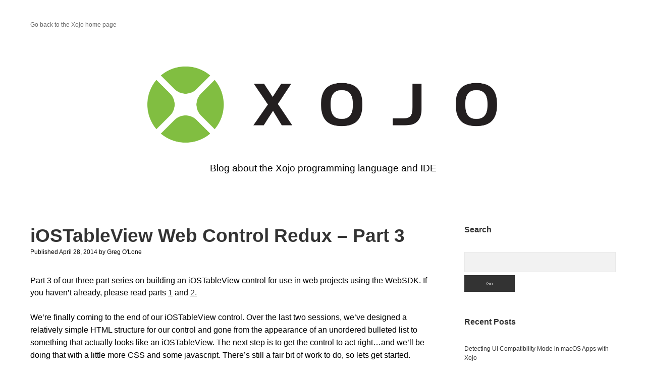

--- FILE ---
content_type: text/html; charset=UTF-8
request_url: https://blog.xojo.com/2014/04/28/iostableview-web-control-redux-part-3/
body_size: 56975
content:
<!DOCTYPE html>

<html lang="en-US">

<head>
	<title>iOSTableView Web Control Redux &#8211; Part 3 &#8211; Xojo Programming Blog</title>
<meta name='robots' content='max-image-preview:large' />
		<script>
			window.HTGA4 = {"debug":false,"cookie_notice_enabled":"0","cookie_notice_cookie_key":"htga4_cookie_consent","cookie_notice_duration_type":"no_expiry","cookie_notice_duration_value":"365","cookie_notice_overlay_enabled":"1","should_auto_consent":true,"one_year_seconds":31536000};
		</script>
		<meta charset="UTF-8" />
<meta name="viewport" content="width=device-width, initial-scale=1" />
<meta name="template" content="Apex 1.41" />
<link rel='dns-prefetch' href='//fonts.googleapis.com' />
<link rel="alternate" type="application/rss+xml" title="Xojo Programming Blog &raquo; Feed" href="https://blog.xojo.com/feed/" />
<link rel="alternate" type="application/rss+xml" title="Xojo Programming Blog &raquo; Comments Feed" href="https://blog.xojo.com/comments/feed/" />
<link rel="alternate" title="oEmbed (JSON)" type="application/json+oembed" href="https://blog.xojo.com/wp-json/oembed/1.0/embed?url=https%3A%2F%2Fblog.xojo.com%2F2014%2F04%2F28%2Fiostableview-web-control-redux-part-3%2F" />
<link rel="alternate" title="oEmbed (XML)" type="text/xml+oembed" href="https://blog.xojo.com/wp-json/oembed/1.0/embed?url=https%3A%2F%2Fblog.xojo.com%2F2014%2F04%2F28%2Fiostableview-web-control-redux-part-3%2F&#038;format=xml" />
<style id='wp-img-auto-sizes-contain-inline-css' type='text/css'>
img:is([sizes=auto i],[sizes^="auto," i]){contain-intrinsic-size:3000px 1500px}
/*# sourceURL=wp-img-auto-sizes-contain-inline-css */
</style>
<style id='wp-emoji-styles-inline-css' type='text/css'>

	img.wp-smiley, img.emoji {
		display: inline !important;
		border: none !important;
		box-shadow: none !important;
		height: 1em !important;
		width: 1em !important;
		margin: 0 0.07em !important;
		vertical-align: -0.1em !important;
		background: none !important;
		padding: 0 !important;
	}
/*# sourceURL=wp-emoji-styles-inline-css */
</style>
<style id='wp-block-library-inline-css' type='text/css'>
:root{--wp-block-synced-color:#7a00df;--wp-block-synced-color--rgb:122,0,223;--wp-bound-block-color:var(--wp-block-synced-color);--wp-editor-canvas-background:#ddd;--wp-admin-theme-color:#007cba;--wp-admin-theme-color--rgb:0,124,186;--wp-admin-theme-color-darker-10:#006ba1;--wp-admin-theme-color-darker-10--rgb:0,107,160.5;--wp-admin-theme-color-darker-20:#005a87;--wp-admin-theme-color-darker-20--rgb:0,90,135;--wp-admin-border-width-focus:2px}@media (min-resolution:192dpi){:root{--wp-admin-border-width-focus:1.5px}}.wp-element-button{cursor:pointer}:root .has-very-light-gray-background-color{background-color:#eee}:root .has-very-dark-gray-background-color{background-color:#313131}:root .has-very-light-gray-color{color:#eee}:root .has-very-dark-gray-color{color:#313131}:root .has-vivid-green-cyan-to-vivid-cyan-blue-gradient-background{background:linear-gradient(135deg,#00d084,#0693e3)}:root .has-purple-crush-gradient-background{background:linear-gradient(135deg,#34e2e4,#4721fb 50%,#ab1dfe)}:root .has-hazy-dawn-gradient-background{background:linear-gradient(135deg,#faaca8,#dad0ec)}:root .has-subdued-olive-gradient-background{background:linear-gradient(135deg,#fafae1,#67a671)}:root .has-atomic-cream-gradient-background{background:linear-gradient(135deg,#fdd79a,#004a59)}:root .has-nightshade-gradient-background{background:linear-gradient(135deg,#330968,#31cdcf)}:root .has-midnight-gradient-background{background:linear-gradient(135deg,#020381,#2874fc)}:root{--wp--preset--font-size--normal:16px;--wp--preset--font-size--huge:42px}.has-regular-font-size{font-size:1em}.has-larger-font-size{font-size:2.625em}.has-normal-font-size{font-size:var(--wp--preset--font-size--normal)}.has-huge-font-size{font-size:var(--wp--preset--font-size--huge)}.has-text-align-center{text-align:center}.has-text-align-left{text-align:left}.has-text-align-right{text-align:right}.has-fit-text{white-space:nowrap!important}#end-resizable-editor-section{display:none}.aligncenter{clear:both}.items-justified-left{justify-content:flex-start}.items-justified-center{justify-content:center}.items-justified-right{justify-content:flex-end}.items-justified-space-between{justify-content:space-between}.screen-reader-text{border:0;clip-path:inset(50%);height:1px;margin:-1px;overflow:hidden;padding:0;position:absolute;width:1px;word-wrap:normal!important}.screen-reader-text:focus{background-color:#ddd;clip-path:none;color:#444;display:block;font-size:1em;height:auto;left:5px;line-height:normal;padding:15px 23px 14px;text-decoration:none;top:5px;width:auto;z-index:100000}html :where(.has-border-color){border-style:solid}html :where([style*=border-top-color]){border-top-style:solid}html :where([style*=border-right-color]){border-right-style:solid}html :where([style*=border-bottom-color]){border-bottom-style:solid}html :where([style*=border-left-color]){border-left-style:solid}html :where([style*=border-width]){border-style:solid}html :where([style*=border-top-width]){border-top-style:solid}html :where([style*=border-right-width]){border-right-style:solid}html :where([style*=border-bottom-width]){border-bottom-style:solid}html :where([style*=border-left-width]){border-left-style:solid}html :where(img[class*=wp-image-]){height:auto;max-width:100%}:where(figure){margin:0 0 1em}html :where(.is-position-sticky){--wp-admin--admin-bar--position-offset:var(--wp-admin--admin-bar--height,0px)}@media screen and (max-width:600px){html :where(.is-position-sticky){--wp-admin--admin-bar--position-offset:0px}}

/*# sourceURL=wp-block-library-inline-css */
</style><style id='global-styles-inline-css' type='text/css'>
:root{--wp--preset--aspect-ratio--square: 1;--wp--preset--aspect-ratio--4-3: 4/3;--wp--preset--aspect-ratio--3-4: 3/4;--wp--preset--aspect-ratio--3-2: 3/2;--wp--preset--aspect-ratio--2-3: 2/3;--wp--preset--aspect-ratio--16-9: 16/9;--wp--preset--aspect-ratio--9-16: 9/16;--wp--preset--color--black: #000000;--wp--preset--color--cyan-bluish-gray: #abb8c3;--wp--preset--color--white: #ffffff;--wp--preset--color--pale-pink: #f78da7;--wp--preset--color--vivid-red: #cf2e2e;--wp--preset--color--luminous-vivid-orange: #ff6900;--wp--preset--color--luminous-vivid-amber: #fcb900;--wp--preset--color--light-green-cyan: #7bdcb5;--wp--preset--color--vivid-green-cyan: #00d084;--wp--preset--color--pale-cyan-blue: #8ed1fc;--wp--preset--color--vivid-cyan-blue: #0693e3;--wp--preset--color--vivid-purple: #9b51e0;--wp--preset--gradient--vivid-cyan-blue-to-vivid-purple: linear-gradient(135deg,rgb(6,147,227) 0%,rgb(155,81,224) 100%);--wp--preset--gradient--light-green-cyan-to-vivid-green-cyan: linear-gradient(135deg,rgb(122,220,180) 0%,rgb(0,208,130) 100%);--wp--preset--gradient--luminous-vivid-amber-to-luminous-vivid-orange: linear-gradient(135deg,rgb(252,185,0) 0%,rgb(255,105,0) 100%);--wp--preset--gradient--luminous-vivid-orange-to-vivid-red: linear-gradient(135deg,rgb(255,105,0) 0%,rgb(207,46,46) 100%);--wp--preset--gradient--very-light-gray-to-cyan-bluish-gray: linear-gradient(135deg,rgb(238,238,238) 0%,rgb(169,184,195) 100%);--wp--preset--gradient--cool-to-warm-spectrum: linear-gradient(135deg,rgb(74,234,220) 0%,rgb(151,120,209) 20%,rgb(207,42,186) 40%,rgb(238,44,130) 60%,rgb(251,105,98) 80%,rgb(254,248,76) 100%);--wp--preset--gradient--blush-light-purple: linear-gradient(135deg,rgb(255,206,236) 0%,rgb(152,150,240) 100%);--wp--preset--gradient--blush-bordeaux: linear-gradient(135deg,rgb(254,205,165) 0%,rgb(254,45,45) 50%,rgb(107,0,62) 100%);--wp--preset--gradient--luminous-dusk: linear-gradient(135deg,rgb(255,203,112) 0%,rgb(199,81,192) 50%,rgb(65,88,208) 100%);--wp--preset--gradient--pale-ocean: linear-gradient(135deg,rgb(255,245,203) 0%,rgb(182,227,212) 50%,rgb(51,167,181) 100%);--wp--preset--gradient--electric-grass: linear-gradient(135deg,rgb(202,248,128) 0%,rgb(113,206,126) 100%);--wp--preset--gradient--midnight: linear-gradient(135deg,rgb(2,3,129) 0%,rgb(40,116,252) 100%);--wp--preset--font-size--small: 12px;--wp--preset--font-size--medium: 20px;--wp--preset--font-size--large: 21px;--wp--preset--font-size--x-large: 42px;--wp--preset--font-size--regular: 16px;--wp--preset--font-size--larger: 37px;--wp--preset--spacing--20: 0.44rem;--wp--preset--spacing--30: 0.67rem;--wp--preset--spacing--40: 1rem;--wp--preset--spacing--50: 1.5rem;--wp--preset--spacing--60: 2.25rem;--wp--preset--spacing--70: 3.38rem;--wp--preset--spacing--80: 5.06rem;--wp--preset--shadow--natural: 6px 6px 9px rgba(0, 0, 0, 0.2);--wp--preset--shadow--deep: 12px 12px 50px rgba(0, 0, 0, 0.4);--wp--preset--shadow--sharp: 6px 6px 0px rgba(0, 0, 0, 0.2);--wp--preset--shadow--outlined: 6px 6px 0px -3px rgb(255, 255, 255), 6px 6px rgb(0, 0, 0);--wp--preset--shadow--crisp: 6px 6px 0px rgb(0, 0, 0);}:where(.is-layout-flex){gap: 0.5em;}:where(.is-layout-grid){gap: 0.5em;}body .is-layout-flex{display: flex;}.is-layout-flex{flex-wrap: wrap;align-items: center;}.is-layout-flex > :is(*, div){margin: 0;}body .is-layout-grid{display: grid;}.is-layout-grid > :is(*, div){margin: 0;}:where(.wp-block-columns.is-layout-flex){gap: 2em;}:where(.wp-block-columns.is-layout-grid){gap: 2em;}:where(.wp-block-post-template.is-layout-flex){gap: 1.25em;}:where(.wp-block-post-template.is-layout-grid){gap: 1.25em;}.has-black-color{color: var(--wp--preset--color--black) !important;}.has-cyan-bluish-gray-color{color: var(--wp--preset--color--cyan-bluish-gray) !important;}.has-white-color{color: var(--wp--preset--color--white) !important;}.has-pale-pink-color{color: var(--wp--preset--color--pale-pink) !important;}.has-vivid-red-color{color: var(--wp--preset--color--vivid-red) !important;}.has-luminous-vivid-orange-color{color: var(--wp--preset--color--luminous-vivid-orange) !important;}.has-luminous-vivid-amber-color{color: var(--wp--preset--color--luminous-vivid-amber) !important;}.has-light-green-cyan-color{color: var(--wp--preset--color--light-green-cyan) !important;}.has-vivid-green-cyan-color{color: var(--wp--preset--color--vivid-green-cyan) !important;}.has-pale-cyan-blue-color{color: var(--wp--preset--color--pale-cyan-blue) !important;}.has-vivid-cyan-blue-color{color: var(--wp--preset--color--vivid-cyan-blue) !important;}.has-vivid-purple-color{color: var(--wp--preset--color--vivid-purple) !important;}.has-black-background-color{background-color: var(--wp--preset--color--black) !important;}.has-cyan-bluish-gray-background-color{background-color: var(--wp--preset--color--cyan-bluish-gray) !important;}.has-white-background-color{background-color: var(--wp--preset--color--white) !important;}.has-pale-pink-background-color{background-color: var(--wp--preset--color--pale-pink) !important;}.has-vivid-red-background-color{background-color: var(--wp--preset--color--vivid-red) !important;}.has-luminous-vivid-orange-background-color{background-color: var(--wp--preset--color--luminous-vivid-orange) !important;}.has-luminous-vivid-amber-background-color{background-color: var(--wp--preset--color--luminous-vivid-amber) !important;}.has-light-green-cyan-background-color{background-color: var(--wp--preset--color--light-green-cyan) !important;}.has-vivid-green-cyan-background-color{background-color: var(--wp--preset--color--vivid-green-cyan) !important;}.has-pale-cyan-blue-background-color{background-color: var(--wp--preset--color--pale-cyan-blue) !important;}.has-vivid-cyan-blue-background-color{background-color: var(--wp--preset--color--vivid-cyan-blue) !important;}.has-vivid-purple-background-color{background-color: var(--wp--preset--color--vivid-purple) !important;}.has-black-border-color{border-color: var(--wp--preset--color--black) !important;}.has-cyan-bluish-gray-border-color{border-color: var(--wp--preset--color--cyan-bluish-gray) !important;}.has-white-border-color{border-color: var(--wp--preset--color--white) !important;}.has-pale-pink-border-color{border-color: var(--wp--preset--color--pale-pink) !important;}.has-vivid-red-border-color{border-color: var(--wp--preset--color--vivid-red) !important;}.has-luminous-vivid-orange-border-color{border-color: var(--wp--preset--color--luminous-vivid-orange) !important;}.has-luminous-vivid-amber-border-color{border-color: var(--wp--preset--color--luminous-vivid-amber) !important;}.has-light-green-cyan-border-color{border-color: var(--wp--preset--color--light-green-cyan) !important;}.has-vivid-green-cyan-border-color{border-color: var(--wp--preset--color--vivid-green-cyan) !important;}.has-pale-cyan-blue-border-color{border-color: var(--wp--preset--color--pale-cyan-blue) !important;}.has-vivid-cyan-blue-border-color{border-color: var(--wp--preset--color--vivid-cyan-blue) !important;}.has-vivid-purple-border-color{border-color: var(--wp--preset--color--vivid-purple) !important;}.has-vivid-cyan-blue-to-vivid-purple-gradient-background{background: var(--wp--preset--gradient--vivid-cyan-blue-to-vivid-purple) !important;}.has-light-green-cyan-to-vivid-green-cyan-gradient-background{background: var(--wp--preset--gradient--light-green-cyan-to-vivid-green-cyan) !important;}.has-luminous-vivid-amber-to-luminous-vivid-orange-gradient-background{background: var(--wp--preset--gradient--luminous-vivid-amber-to-luminous-vivid-orange) !important;}.has-luminous-vivid-orange-to-vivid-red-gradient-background{background: var(--wp--preset--gradient--luminous-vivid-orange-to-vivid-red) !important;}.has-very-light-gray-to-cyan-bluish-gray-gradient-background{background: var(--wp--preset--gradient--very-light-gray-to-cyan-bluish-gray) !important;}.has-cool-to-warm-spectrum-gradient-background{background: var(--wp--preset--gradient--cool-to-warm-spectrum) !important;}.has-blush-light-purple-gradient-background{background: var(--wp--preset--gradient--blush-light-purple) !important;}.has-blush-bordeaux-gradient-background{background: var(--wp--preset--gradient--blush-bordeaux) !important;}.has-luminous-dusk-gradient-background{background: var(--wp--preset--gradient--luminous-dusk) !important;}.has-pale-ocean-gradient-background{background: var(--wp--preset--gradient--pale-ocean) !important;}.has-electric-grass-gradient-background{background: var(--wp--preset--gradient--electric-grass) !important;}.has-midnight-gradient-background{background: var(--wp--preset--gradient--midnight) !important;}.has-small-font-size{font-size: var(--wp--preset--font-size--small) !important;}.has-medium-font-size{font-size: var(--wp--preset--font-size--medium) !important;}.has-large-font-size{font-size: var(--wp--preset--font-size--large) !important;}.has-x-large-font-size{font-size: var(--wp--preset--font-size--x-large) !important;}
/*# sourceURL=global-styles-inline-css */
</style>

<style id='classic-theme-styles-inline-css' type='text/css'>
/*! This file is auto-generated */
.wp-block-button__link{color:#fff;background-color:#32373c;border-radius:9999px;box-shadow:none;text-decoration:none;padding:calc(.667em + 2px) calc(1.333em + 2px);font-size:1.125em}.wp-block-file__button{background:#32373c;color:#fff;text-decoration:none}
/*# sourceURL=/wp-includes/css/classic-themes.min.css */
</style>
<link rel='stylesheet' id='collapsed-archives-style-css' href='https://blog.xojo.com/wp-content/plugins/collapsed-archives/style.css?ver=6.9' type='text/css' media='all' />
<link rel='stylesheet' id='ct-apex-google-fonts-css' href='//fonts.googleapis.com/css?family=Open+Sans%3A400%2C700%7CSatisfy&#038;subset=latin%2Clatin-ext&#038;display=swap&#038;ver=6.9' type='text/css' media='all' />
<link rel='stylesheet' id='ct-apex-font-awesome-css' href='https://blog.xojo.com/wp-content/themes/apex/assets/font-awesome/css/all.min.css?ver=6.9' type='text/css' media='all' />
<link rel='stylesheet' id='ct-apex-style-css' href='https://blog.xojo.com/wp-content/themes/apex/style.css?ver=6.9' type='text/css' media='all' />
<style id='ct-apex-style-inline-css' type='text/css'>
/*
You can add your own CSS here.

Click the help icon above to learn more.
*/

.comments-link {
display: none;
}

.comments {
display: none;
}

.logo {
max-width: 60%;	
}

body {
	color: #000000;
	font-family: 'Helvetica', sans-serif;
}

h1, h2, h3, h4, h5, h6, .h1, .h2, .h3, .h4, .h5, .h6 {
    font-family: 'Helvetica', sans-serif;
}

.widget-title {
  font-size: 100%;
}

input[type=search] {
	font-size: 100%;
}

p.tagline {
	font-size:120%;
	font-weight:60;
}

.hljs-ln-n {
	margin-right:10px;
}


/*# sourceURL=ct-apex-style-inline-css */
</style>
<script type="text/javascript" src="https://blog.xojo.com/wp-includes/js/jquery/jquery.min.js?ver=3.7.1" id="jquery-core-js"></script>
<script type="text/javascript" src="https://blog.xojo.com/wp-includes/js/jquery/jquery-migrate.min.js?ver=3.4.1" id="jquery-migrate-js"></script>
<link rel="https://api.w.org/" href="https://blog.xojo.com/wp-json/" /><link rel="alternate" title="JSON" type="application/json" href="https://blog.xojo.com/wp-json/wp/v2/posts/118" /><link rel="EditURI" type="application/rsd+xml" title="RSD" href="https://blog.xojo.com/xmlrpc.php?rsd" />
<meta name="generator" content="WordPress 6.9" />
<link rel="canonical" href="https://blog.xojo.com/2014/04/28/iostableview-web-control-redux-part-3/" />
<link rel='shortlink' href='https://blog.xojo.com/?p=118' />
<!-- start Simple Custom CSS and JS -->
<style type="text/css">
.hljs-ln td {
	border: none;
}

.hljs-comment {
    color:#7D1012
}
.hljs-keyword {
    color: #0A5FFE;
    font-weight:normal
}
.hljs-literal {
    color: #0A5FFE;
    font-weight:normal
}
.hljs-meta {
    color: #0A5FFE;
    font-weight:normal
}
.hljs-data_type {
    color:#0A5FFE
}
.hljs-string {
    color:#9D33D5
}
.hljs-integer {
    color:#28C732
}
.hljs-double {
    color:#146319
}
.hljs-rgb_component:nth-of-type(1) {
    color:#FB2025
}
.hljs-rgb_component:nth-of-type(2) {
    color:#28C732
}
.hljs-rgb_component:nth-of-type(3) {
    color:#0A5FFE
}
.hljs-rgb_component:nth-of-type(4) {
    color:#232323
}</style>
<!-- end Simple Custom CSS and JS -->
<!-- start Simple Custom CSS and JS -->
<script type="text/javascript">
hljs.registerLanguage("xojo", function(e){return{aliases:["xojo"],case_insensitive:!0,keywords:{keyword:"AddHandler AddressOf Aggregates And Array As Assigns Async Attributes Await Break ByRef ByValCall Case Catch Class Const Continue CType Declare Dim Do DownTo Each Else ElseIf End Enum Event Exception Exit Extends Finally For Function Global GoTo Handles If Implements In Inherits Interface Is IsA Lib Loop Me Mod Module Namespace New Next Nil Not Of Optional Or ParamArray Private Property Protected Public Raise RaiseEvent Redim RemoveHandler Return Select Self Shared Soft Static Step Structure Sub Super Then To Try Until Using Var WeakAddressOf Wend While With Xor",data_type:"Auto Boolean CFStringRef CGFloat Color CString Currency Delegate Double Enumeration Int8 Int16 Int32 Int64 Integer Object OSType PString Prt Short Single String Structure Text UInt8 UInt16 UInt32 UInt64 UInteger Variant WindowPtr WString",literal:"True False Nil"},contains:[e.QUOTE_STRING_MODE,e.COMMENT("REM\\b","$"),e.COMMENT("'","$"),e.COMMENT("//","$"),{className:"double",variants:[{begin:"\\b\\d+\\.\\d+[eE]-?\\d+"},{begin:"\\b\\d+\\.\\d+"}]},{className:"integer",variants:[{begin:"\\b\\d+[eE]-?\\d+"},{begin:"\\b\\d+"},{begin:"&h[a-fA-F0-9]+"},{begin:"&o[0-7]+"},{begin:"&b[0-1]+"}]},{className:"color",begin:"&c",contains:[{className:"rgb_component",begin:"[a-fA-F0-9]{2}"}]},{className:"meta",begin:"#Else|#ElseIf|#EndIf|#If|#Pragma|#Tag"}]}});
</script>
<!-- end Simple Custom CSS and JS -->
<!-- HFCM by 99 Robots - Snippet # 1: OpenGraph (Facebook) Image -->
<meta property="og:image" content="https://blog.xojo.com/wp-content/uploads/2020/01/wpxojologofb4.png" />
<!-- /end HFCM by 99 Robots -->
		<!-- Global site tag (gtag.js) - added by HT Easy Ga4 -->
		<script>
			window.dataLayer = window.dataLayer || [];
			function gtag() { dataLayer.push(arguments); }

			// Default: deny all tracking
			gtag('consent', 'default', {
				'ad_storage': 'denied',
				'analytics_storage': 'denied',
				'ad_user_data': 'denied',
				'ad_personalization': 'denied'
			});

			// Load gtag script early; update permissions after consent
			(function() {
				const script = document.createElement('script');
				script.async = true;
				script.src = `https://www.googletagmanager.com/gtag/js?id=G-B3NHESGB1Y`;
				document.head.appendChild(script);
			})();

			gtag('js', new Date());
			gtag('config', 'G-B3NHESGB1Y');
		</script>
			<style type="text/css" id="wp-custom-css">
			/*
You can add your own CSS here.

Click the help icon above to learn more.
*/

.comments-link {
display: none;
}

.comments {
display: none;
}

.logo {
max-width: 60%;	
}

body {
	color: #000000;
	font-family: 'Helvetica', sans-serif;
}

h1, h2, h3, h4, h5, h6, .h1, .h2, .h3, .h4, .h5, .h6 {
    font-family: 'Helvetica', sans-serif;
}

.widget-title {
  font-size: 100%;
}

input[type=search] {
	font-size: 100%;
}

p.tagline {
	font-size:120%;
	font-weight:60;
}

.hljs-ln-n {
	margin-right:10px;
}

		</style>
		</head>

<body id="apex" class="wp-singular post-template-default single single-post postid-118 single-format-standard wp-theme-apex singular singular-post singular-post-118">
			<a class="skip-content" href="#main">Skip to content</a>
	<div id="overflow-container" class="overflow-container">
		<div id="max-width" class="max-width">
									<header class="site-header" id="site-header" role="banner">
				<div id="menu-primary-container" class="menu-primary-container">
					<div id="menu-primary" class="menu-container menu-primary" role="navigation">
	<nav class="menu"><ul id="menu-primary-items" class="menu-primary-items"><li id="menu-item-1049" class="menu-item menu-item-type-custom menu-item-object-custom menu-item-1049"><a href="https://www.xojo.com/">Go back to the Xojo home page</a></li>
</ul></nav></div>
														</div>
				<button id="toggle-navigation" class="toggle-navigation">
					<span class="screen-reader-text">open menu</span>
					<svg width="24px" height="18px" viewBox="0 0 24 18" version="1.1" xmlns="http://www.w3.org/2000/svg" xmlns:xlink="http://www.w3.org/1999/xlink">
				    <g stroke="none" stroke-width="1" fill="none" fill-rule="evenodd">
				        <g transform="translate(-148.000000, -36.000000)" fill="#6B6B6B">
				            <g transform="translate(123.000000, 25.000000)">
				                <g transform="translate(25.000000, 11.000000)">
				                    <rect x="0" y="16" width="24" height="2"></rect>
				                    <rect x="0" y="8" width="24" height="2"></rect>
				                    <rect x="0" y="0" width="24" height="2"></rect>
				                </g>
				            </g>
				        </g>
				    </g>
				</svg>				</button>
				<div id="title-container" class="title-container">
					<div id='site-title' class='site-title'><a href='https://blog.xojo.com'><span class='screen-reader-text'>Xojo Programming Blog</span><img class='logo' src='https://blog.xojo.com/wp-content/uploads/2020/01/wpxojologoupd.png' alt='Xojo Programming Blog' /></a></div>					<p class="tagline">Blog about the Xojo programming language and IDE</p>				</div>
			</header>
									<section id="main" class="main" role="main">
				<div id="loop-container" class="loop-container">
	<div class="post-118 post type-post status-publish format-standard hentry category-ios category-web-development entry">
		<article>
				<div class="post-container">
			<div class='post-header'>
				<h1 class='post-title'>iOSTableView Web Control Redux &#8211; Part 3</h1>
				<div class="post-byline">
    <span class="post-date">
		Published April 28, 2014	</span>
			<span class="post-author">
			<span>by</span>
			Greg O'Lone		</span>
	</div>			</div>
			<div class="post-content">
								<p>Part 3 of our three part series on building an iOSTableView control for use in web projects using the WebSDK. If you haven&#8217;t already, please read parts <a href="http://www.xojo.com/blog/en/2014/04/iostableview-web-control.php">1</a> and <a href="http://www.xojo.com/blog/en/2014/04/iostableview-web-control-redux---part-2.php">2.</a></p>
<p><span id="more-118"></span></p>
<p><span style="line-height: 1.62;">We&#8217;re finally coming to the end of our iOSTableView control. Over the last two sessions, we&#8217;ve designed a relatively simple HTML structure for our control and gone from the appearance of an unordered bulleted list to something that actually looks like an iOSTableView. </span><span style="line-height: 1.62;">The next step is to get the control to act right&#8230;and we&#8217;ll be doing that with a little more CSS and some javascript. There&#8217;s still a fair bit of work to do, so lets get started.</span></p>
<p>The first hurdle is that our control doesn&#8217;t actually scroll. Since we know that there are 30 groups on our control we should be able to scroll down to get to the other items. Go back to the iOSTableView.SetupCSS and add this code just below the first two lines to tell the control to scroll in the Y direction when it overflows:</p>
<pre style="margin-left: 30px;">styles(0).value("visibility") = "visible"
styles(0).Value("background-color") = "#FFFFFF"
styles(0).Value("overflow-y") = "scroll"</pre>
<p>If you run the project now, you&#8217;ll find that on the desktop it scrolls very nicely. If you&#8217;re using a Mac with a trackpad and a recent version of OS X, you even get kinetic scrolling for free. Now try connecting from an iOS device (the iOS simulator will work too). Neat huh? Scrolling &#8220;works&#8221; except that there&#8217;s no kinetic scrolling. We need to add one more style to enable that:</p>
<pre style="margin-left: 30px;">styles(0).value("visibility") = "visible"
styles(0).Value("background-color") = "#FFFFFF"
styles(0).Value("overflow-y") = "scroll"
styles(0).Value("-webkit-overflow-scrolling") = "touch"</pre>
<p>There we go. Now the scrolling behavior acts right on the iOS devices as well (Android too if you&#8217;re curious).</p>
<p>Now that we&#8217;ve got scrolling working, have you ever noticed the effect on an iOSTableView where the headers stick to the top of the screen until the one below it bumps up against it? Apple added an attribute so we can simulate that effect. In the code for the headers, you need to add a value for position like this:</p>
<pre style="margin-left: 30px;">dim st as new WebControlCSSst.Selector = ".iOSTableView_header"
st.Value("padding") = "5px"
st.Value("background-color") = "rgba(240,240,240,0.9)"
st.Value("top") = "0px"
st.Value("position") = "-webkit-sticky"
styles.Append st</pre>
<p>This effect also relies on the headers being &#8220;pulled&#8221; up by their containing element. At the moment, that&#8217;s the entire control, so we&#8217;ll need to add another div around each group. In iOSTableViewGroup.Render, add the following lines:</p>
<pre style="margin-left: 30px;">dim sa() as string
sa.Append "&lt;div&gt;"
sa.Append "&lt;div class=""iOSTableView_header""&gt;" + self.Caption + "&lt;/div&gt;"
sa.Append "&lt;ul&gt;"
for i as integer = 0 to UBound(items)
  sa.Append items(i).Render()
next i
sa.Append "&lt;/ul&gt;"
sa.Append "&lt;/div&gt;"
return join(sa, EndOfLine)</pre>
<p>If you run the project now, the date headers will actually stick to the top of the view until the next one comes along! We&#8217;re not out of the woods yet though. There&#8217;s still that nasty issue of what happens if you pull downward first, because it acts like you&#8217;re pulling the whole web page down with it&#8230; and in fact, you are.</p>
<div style="background-color: #eee; padding: 10px; font-family: Times;"><em>Note: While working on the attendee app for XDC, we ran into this very same issue. After several days of trial and error and several hours of searching on the internet to see if anyone had come up with a solution to this problem, I contacted a buddy of mine who had solved this in one of his projects. He said &#8220;Oh yeah, that. You need to wrap the control in two levels of scrolling divs to prevent that page bounce.&#8221; It had apparently taken him several <strong>weeks</strong> of trial and error to figure that out. The moral of the story? Ask your friends, colleagues and the community when you run into an issue that you can&#8217;t figure out. You might find someone that&#8217;s gone down this path before you.</em></div>
<p>So let&#8217;s add a second div inside the outer control div. In iOSTableView.SetupHTML:</p>
<pre style="margin-left: 30px;">dim sa() as string
sa.Append "&lt;div id=""" + self.ControlID + """ class=""iOSTableView""&gt;"
sa.append "&lt;div class=""iOSTableView_scrollarea""&gt;"
for i as integer = 0 to UBound(groups)
  sa.Append groups(i).Render()
next
sa.Append "&lt;/div&gt;"
sa.Append "&lt;/div&gt;"
return join(sa, EndOfLine)</pre>
<p>Now a little CSS magic. In iOSTableView.SetupCSS, only add the overflow-y and -webkit-overflow-scrolling properties if the browser is SafariMobile or Android. If we don&#8217;t do this, the desktop browsers will get double scrollbars:</p>
<pre style="margin-left: 30px;">styles(0).value("visibility") = "visible"
styles(0).Value("background-color") = "#FFFFFF"
select case session.Browser
case websession.BrowserType.SafariMobile, websession.BrowserType.Android
  styles(0).Value("overflow-y") = "scroll"
  styles(0).Value("-webkit-overflow-scrolling") = "touch"
end select</pre>
<p>Then add another style definition to the event:</p>
<pre style="margin-left: 30px;">st = new WebControlCSS
st.Selector = ".iOSTableView_scrollarea"
st.Value("overflow-y") = "scroll"
st.Value("-webkit-overflow-scrolling") = "touch"
st.Value("width") = "100%"
st.Value("height") = "100%"
styles.Append st</pre>
<p>Run the project again and check it on the desktop and mobile devices. Now if the user starts by dragging downward, only the control scrolls!</p>
<p>This control is useless if you can&#8217;t tell which rows the user has touched. We&#8217;ve still got a few last pieces to add to make this work.</p>
<p>Go back to the iOSTableView class and add an event handler for ExecuteEvent (if you haven&#8217;t already). We need to make it so the control can handle an event coming from the browser. Enter the following code:</p>
<pre style="margin-left: 30px;">select case Name
case "rowclicked"
  RaiseEvent RowClicked(parameters(0))
end select</pre>
<p>&#8230;and add the event definition for the event that we&#8217;re raising&#8230;</p>
<pre>Event RowClicked(tag as Variant)</pre>
<p>So what we&#8217;re going to do is add links to each of the rows. This brings up an interesting flaw in our original design. The innermost items, where the actual links are going to be called, has no idea about the Control ID of the control which contains it. We need to send that data down through the control at render time. In iOSTableViewItem.Render, add a parameter: ParentControlID as String. Then add these two rows to the method:</p>
<pre style="margin-left: 30px;">dim sa() as string
sa.Append "&lt;li class=""iOSTableViewRow""&gt;"
sa.Append "&lt;a href=""javascript:Xojo.triggerServerEvent('" + _
   ParentControlID + "','rowclicked',['" + _  
   tag.StringValue.ReplaceAll("'","'")+ "']);""&gt;"
sa.Append self.Caption
sa.Append "&lt;/a&gt;"
sa.Append "&lt;/li&gt;"
return join(sa, "")</pre>
<p>Now we go up one level to iOSTableViewGroup and make it so we can pass along the ParentControlID parameter. Add a parameter to iOSTableViewGroup.Render: ParentControlID as String. Then add the parameter to the call to render the child nodes:</p>
<pre style="margin-left: 30px;">sa.Append items(i).Render(ParentControlID)</pre>
<p>Add the Control ID to the call to the group&#8217;s Render method in iOSTableView.SetupHTML:</p>
<pre style="margin-left: 30px;">sa.Append groups(i).Render(self.ControlID)</pre>
<p>Last but not least, we need to add a little more code to SetupCSS to keep the links from changing color:</p>
<pre style="margin-left: 30px;">st = new WebControlCSS
st.Selector = ".iOSTableView ul li.iOSTableViewRow a"
st.Value("color") = "#000"
st.Value("text-decoration") = "none"
styles.Append st</pre>
<p>Now go back to WebPage1, add a Label to the layout and then implement the RowClicked event on the iOSTableView Instance. If you set the code to something like this:</p>
<pre style="margin-left: 30px;">Label1.Text = "Item " + Str(Tag.IntegerValue)</pre>
<p>When you run the project, clicking or touching the rows will change the label based on the row.</p>
<p>Well, that&#8217;s it! Now you have a fully functional iOSTableView which you can use in your projects which looks and feels like a native control.</p>
							</div>
						<div class="post-meta">
				<p class="post-categories"><span>Published in </span><a href="https://blog.xojo.com/category/cross-platform/ios/" title="View all posts in iOS">iOS</a> and <a href="https://blog.xojo.com/category/cross-platform/web-development/" title="View all posts in Web">Web</a></p>								<nav class="further-reading">
	<div class="previous">
		<span>Previous Post</span>
		<a href="https://blog.xojo.com/2014/04/24/mobile-or-web-mobile-developing-for-ios-android-or-both/">Mobile or Web-Mobile: Developing for iOS, Android or Both?</a>
	</div>
	<div class="next">
		<span>Next Post</span>
		<a href="https://blog.xojo.com/2014/05/13/webcanvas-text-alignment/">WebCanvas Text Alignment</a>
	</div>
</nav>			</div>
		</div>
	</article>
	</div></div>
</section> <!-- .main -->

	<aside class="sidebar sidebar-primary" id="sidebar-primary" role="complementary">
		<h1 class="screen-reader-text">Sidebar</h1>
		<section id="search-2" class="widget widget_search"><h2 class="widget-title">Search</h2><div class='search-form-container'>
	<form role="search" method="get" class="search-form" action="https://blog.xojo.com/">
		<label class="screen-reader-text" for="search-field">Search</label>
		<input id="search-field" type="search" class="search-field" value="" name="s"
		       title="Search for:"/>
		<input type="submit" class="search-submit" value='Go'/>
	</form>
</div></section>
		<section id="recent-posts-2" class="widget widget_recent_entries">
		<h2 class="widget-title">Recent Posts</h2>
		<ul>
											<li>
					<a href="https://blog.xojo.com/2026/01/14/detecting-ui-compatibility-mode-in-macos-apps-with-xojo/">Detecting UI Compatibility Mode in macOS Apps with Xojo</a>
									</li>
											<li>
					<a href="https://blog.xojo.com/2026/01/14/optimizing-xojo-code-part-3-programmatic-timers-and-addhandler/">Optimizing Xojo Code, Part 3: Programmatic Timers and AddHandler</a>
									</li>
											<li>
					<a href="https://blog.xojo.com/2026/01/05/when-doing-more-is-faster-a-curious-xojo-performance-test/">When Doing More Is Faster: A Curious Xojo Performance Test</a>
									</li>
											<li>
					<a href="https://blog.xojo.com/2025/12/18/community-contributions-to-the-xojo-blog-spotlight-on-guest-posts-in-2025/">Community Contributions to the Xojo Blog: Spotlight On &amp; Guest Posts in 2025</a>
									</li>
											<li>
					<a href="https://blog.xojo.com/2025/12/17/tip-customize-toolbars-on-macos-apps/">Tip: Customize Toolbars on macOS apps</a>
									</li>
					</ul>

		</section><section id="categories-3" class="widget widget_categories"><h2 class="widget-title">Categories</h2><form action="https://blog.xojo.com" method="get"><label class="screen-reader-text" for="cat">Categories</label><select  name='cat' id='cat' class='postform'>
	<option value='-1'>Select Category</option>
	<option class="level-0" value="12">Community</option>
	<option class="level-1" value="317">&nbsp;&nbsp;&nbsp;Guest Post</option>
	<option class="level-1" value="13">&nbsp;&nbsp;&nbsp;XDC</option>
	<option class="level-1" value="325">&nbsp;&nbsp;&nbsp;XOJO.CONNECT</option>
	<option class="level-1" value="5">&nbsp;&nbsp;&nbsp;XojoTalk</option>
	<option class="level-1" value="652">&nbsp;&nbsp;&nbsp;Year of Code</option>
	<option class="level-0" value="29">Cross-Platform</option>
	<option class="level-1" value="296">&nbsp;&nbsp;&nbsp;Android</option>
	<option class="level-1" value="180">&nbsp;&nbsp;&nbsp;Desktop</option>
	<option class="level-1" value="11">&nbsp;&nbsp;&nbsp;iOS</option>
	<option class="level-1" value="8">&nbsp;&nbsp;&nbsp;Linux</option>
	<option class="level-1" value="7">&nbsp;&nbsp;&nbsp;Mac</option>
	<option class="level-1" value="520">&nbsp;&nbsp;&nbsp;Mobile</option>
	<option class="level-1" value="10">&nbsp;&nbsp;&nbsp;Raspberry Pi</option>
	<option class="level-1" value="9">&nbsp;&nbsp;&nbsp;Web</option>
	<option class="level-1" value="6">&nbsp;&nbsp;&nbsp;Windows</option>
	<option class="level-1" value="4">&nbsp;&nbsp;&nbsp;Xojo Cloud</option>
	<option class="level-0" value="583">Data Structures</option>
	<option class="level-0" value="3">Database</option>
	<option class="level-0" value="326">Dev Marketing</option>
	<option class="level-0" value="229">Fun</option>
	<option class="level-0" value="1">General</option>
	<option class="level-0" value="65">Learning</option>
	<option class="level-1" value="64">&nbsp;&nbsp;&nbsp;Tips</option>
	<option class="level-1" value="309">&nbsp;&nbsp;&nbsp;Tutorials</option>
	<option class="level-0" value="178">Networking</option>
	<option class="level-0" value="30">Technology</option>
	<option class="level-1" value="66">&nbsp;&nbsp;&nbsp;Security</option>
	<option class="level-1" value="164">&nbsp;&nbsp;&nbsp;Source Control</option>
</select>
</form><script type="text/javascript">
/* <![CDATA[ */

( ( dropdownId ) => {
	const dropdown = document.getElementById( dropdownId );
	function onSelectChange() {
		setTimeout( () => {
			if ( 'escape' === dropdown.dataset.lastkey ) {
				return;
			}
			if ( dropdown.value && parseInt( dropdown.value ) > 0 && dropdown instanceof HTMLSelectElement ) {
				dropdown.parentElement.submit();
			}
		}, 250 );
	}
	function onKeyUp( event ) {
		if ( 'Escape' === event.key ) {
			dropdown.dataset.lastkey = 'escape';
		} else {
			delete dropdown.dataset.lastkey;
		}
	}
	function onClick() {
		delete dropdown.dataset.lastkey;
	}
	dropdown.addEventListener( 'keyup', onKeyUp );
	dropdown.addEventListener( 'click', onClick );
	dropdown.addEventListener( 'change', onSelectChange );
})( "cat" );

//# sourceURL=WP_Widget_Categories%3A%3Awidget
/* ]]> */
</script>
</section><section id="collapsed_archives_widget-3" class="widget widget_collapsed_archives_widget"><h2 class="widget-title">Archives</h2><div class="collapsed-archives collapsed-archives-triangles"><ul><li><input type="checkbox" id="archive-year-2026"><label for="archive-year-2026"></label>	<a href='https://blog.xojo.com/2026/'>2026</a>
<ul class="year">	<li><a href='https://blog.xojo.com/2026/01/'>January</a></li>
</ul></li><li><input type="checkbox" id="archive-year-2025"><label for="archive-year-2025"></label>	<a href='https://blog.xojo.com/2025/'>2025</a>
<ul class="year">	<li><a href='https://blog.xojo.com/2025/12/'>December</a></li>
	<li><a href='https://blog.xojo.com/2025/11/'>November</a></li>
	<li><a href='https://blog.xojo.com/2025/10/'>October</a></li>
	<li><a href='https://blog.xojo.com/2025/09/'>September</a></li>
	<li><a href='https://blog.xojo.com/2025/08/'>August</a></li>
	<li><a href='https://blog.xojo.com/2025/07/'>July</a></li>
	<li><a href='https://blog.xojo.com/2025/06/'>June</a></li>
	<li><a href='https://blog.xojo.com/2025/05/'>May</a></li>
	<li><a href='https://blog.xojo.com/2025/04/'>April</a></li>
	<li><a href='https://blog.xojo.com/2025/03/'>March</a></li>
	<li><a href='https://blog.xojo.com/2025/02/'>February</a></li>
	<li><a href='https://blog.xojo.com/2025/01/'>January</a></li>
</ul></li><li><input type="checkbox" id="archive-year-2024"><label for="archive-year-2024"></label>	<a href='https://blog.xojo.com/2024/'>2024</a>
<ul class="year">	<li><a href='https://blog.xojo.com/2024/12/'>December</a></li>
	<li><a href='https://blog.xojo.com/2024/11/'>November</a></li>
	<li><a href='https://blog.xojo.com/2024/10/'>October</a></li>
	<li><a href='https://blog.xojo.com/2024/09/'>September</a></li>
	<li><a href='https://blog.xojo.com/2024/08/'>August</a></li>
	<li><a href='https://blog.xojo.com/2024/07/'>July</a></li>
	<li><a href='https://blog.xojo.com/2024/06/'>June</a></li>
	<li><a href='https://blog.xojo.com/2024/05/'>May</a></li>
	<li><a href='https://blog.xojo.com/2024/04/'>April</a></li>
	<li><a href='https://blog.xojo.com/2024/03/'>March</a></li>
	<li><a href='https://blog.xojo.com/2024/02/'>February</a></li>
	<li><a href='https://blog.xojo.com/2024/01/'>January</a></li>
</ul></li><li><input type="checkbox" id="archive-year-2023"><label for="archive-year-2023"></label>	<a href='https://blog.xojo.com/2023/'>2023</a>
<ul class="year">	<li><a href='https://blog.xojo.com/2023/12/'>December</a></li>
	<li><a href='https://blog.xojo.com/2023/10/'>October</a></li>
	<li><a href='https://blog.xojo.com/2023/09/'>September</a></li>
	<li><a href='https://blog.xojo.com/2023/08/'>August</a></li>
	<li><a href='https://blog.xojo.com/2023/06/'>June</a></li>
	<li><a href='https://blog.xojo.com/2023/05/'>May</a></li>
	<li><a href='https://blog.xojo.com/2023/04/'>April</a></li>
	<li><a href='https://blog.xojo.com/2023/03/'>March</a></li>
	<li><a href='https://blog.xojo.com/2023/02/'>February</a></li>
	<li><a href='https://blog.xojo.com/2023/01/'>January</a></li>
</ul></li><li><input type="checkbox" id="archive-year-2022"><label for="archive-year-2022"></label>	<a href='https://blog.xojo.com/2022/'>2022</a>
<ul class="year">	<li><a href='https://blog.xojo.com/2022/12/'>December</a></li>
	<li><a href='https://blog.xojo.com/2022/11/'>November</a></li>
	<li><a href='https://blog.xojo.com/2022/10/'>October</a></li>
	<li><a href='https://blog.xojo.com/2022/09/'>September</a></li>
	<li><a href='https://blog.xojo.com/2022/08/'>August</a></li>
	<li><a href='https://blog.xojo.com/2022/07/'>July</a></li>
	<li><a href='https://blog.xojo.com/2022/06/'>June</a></li>
	<li><a href='https://blog.xojo.com/2022/05/'>May</a></li>
	<li><a href='https://blog.xojo.com/2022/04/'>April</a></li>
	<li><a href='https://blog.xojo.com/2022/03/'>March</a></li>
	<li><a href='https://blog.xojo.com/2022/02/'>February</a></li>
	<li><a href='https://blog.xojo.com/2022/01/'>January</a></li>
</ul></li><li><input type="checkbox" id="archive-year-2021"><label for="archive-year-2021"></label>	<a href='https://blog.xojo.com/2021/'>2021</a>
<ul class="year">	<li><a href='https://blog.xojo.com/2021/12/'>December</a></li>
	<li><a href='https://blog.xojo.com/2021/11/'>November</a></li>
	<li><a href='https://blog.xojo.com/2021/10/'>October</a></li>
	<li><a href='https://blog.xojo.com/2021/09/'>September</a></li>
	<li><a href='https://blog.xojo.com/2021/08/'>August</a></li>
	<li><a href='https://blog.xojo.com/2021/07/'>July</a></li>
	<li><a href='https://blog.xojo.com/2021/06/'>June</a></li>
	<li><a href='https://blog.xojo.com/2021/05/'>May</a></li>
	<li><a href='https://blog.xojo.com/2021/04/'>April</a></li>
	<li><a href='https://blog.xojo.com/2021/03/'>March</a></li>
	<li><a href='https://blog.xojo.com/2021/02/'>February</a></li>
	<li><a href='https://blog.xojo.com/2021/01/'>January</a></li>
</ul></li><li><input type="checkbox" id="archive-year-2020"><label for="archive-year-2020"></label>	<a href='https://blog.xojo.com/2020/'>2020</a>
<ul class="year">	<li><a href='https://blog.xojo.com/2020/12/'>December</a></li>
	<li><a href='https://blog.xojo.com/2020/11/'>November</a></li>
	<li><a href='https://blog.xojo.com/2020/10/'>October</a></li>
	<li><a href='https://blog.xojo.com/2020/09/'>September</a></li>
	<li><a href='https://blog.xojo.com/2020/08/'>August</a></li>
	<li><a href='https://blog.xojo.com/2020/07/'>July</a></li>
	<li><a href='https://blog.xojo.com/2020/06/'>June</a></li>
	<li><a href='https://blog.xojo.com/2020/05/'>May</a></li>
	<li><a href='https://blog.xojo.com/2020/04/'>April</a></li>
	<li><a href='https://blog.xojo.com/2020/03/'>March</a></li>
	<li><a href='https://blog.xojo.com/2020/02/'>February</a></li>
	<li><a href='https://blog.xojo.com/2020/01/'>January</a></li>
</ul></li><li><input type="checkbox" id="archive-year-2019"><label for="archive-year-2019"></label>	<a href='https://blog.xojo.com/2019/'>2019</a>
<ul class="year">	<li><a href='https://blog.xojo.com/2019/12/'>December</a></li>
	<li><a href='https://blog.xojo.com/2019/11/'>November</a></li>
	<li><a href='https://blog.xojo.com/2019/10/'>October</a></li>
	<li><a href='https://blog.xojo.com/2019/09/'>September</a></li>
	<li><a href='https://blog.xojo.com/2019/08/'>August</a></li>
	<li><a href='https://blog.xojo.com/2019/07/'>July</a></li>
	<li><a href='https://blog.xojo.com/2019/06/'>June</a></li>
	<li><a href='https://blog.xojo.com/2019/05/'>May</a></li>
	<li><a href='https://blog.xojo.com/2019/04/'>April</a></li>
	<li><a href='https://blog.xojo.com/2019/03/'>March</a></li>
	<li><a href='https://blog.xojo.com/2019/02/'>February</a></li>
	<li><a href='https://blog.xojo.com/2019/01/'>January</a></li>
</ul></li><li><input type="checkbox" id="archive-year-2018"><label for="archive-year-2018"></label>	<a href='https://blog.xojo.com/2018/'>2018</a>
<ul class="year">	<li><a href='https://blog.xojo.com/2018/12/'>December</a></li>
	<li><a href='https://blog.xojo.com/2018/11/'>November</a></li>
	<li><a href='https://blog.xojo.com/2018/10/'>October</a></li>
	<li><a href='https://blog.xojo.com/2018/09/'>September</a></li>
	<li><a href='https://blog.xojo.com/2018/08/'>August</a></li>
	<li><a href='https://blog.xojo.com/2018/07/'>July</a></li>
	<li><a href='https://blog.xojo.com/2018/06/'>June</a></li>
	<li><a href='https://blog.xojo.com/2018/05/'>May</a></li>
	<li><a href='https://blog.xojo.com/2018/04/'>April</a></li>
	<li><a href='https://blog.xojo.com/2018/03/'>March</a></li>
	<li><a href='https://blog.xojo.com/2018/02/'>February</a></li>
	<li><a href='https://blog.xojo.com/2018/01/'>January</a></li>
</ul></li><li><input type="checkbox" id="archive-year-2017"><label for="archive-year-2017"></label>	<a href='https://blog.xojo.com/2017/'>2017</a>
<ul class="year">	<li><a href='https://blog.xojo.com/2017/12/'>December</a></li>
	<li><a href='https://blog.xojo.com/2017/11/'>November</a></li>
	<li><a href='https://blog.xojo.com/2017/10/'>October</a></li>
	<li><a href='https://blog.xojo.com/2017/09/'>September</a></li>
	<li><a href='https://blog.xojo.com/2017/08/'>August</a></li>
	<li><a href='https://blog.xojo.com/2017/07/'>July</a></li>
	<li><a href='https://blog.xojo.com/2017/06/'>June</a></li>
	<li><a href='https://blog.xojo.com/2017/05/'>May</a></li>
	<li><a href='https://blog.xojo.com/2017/04/'>April</a></li>
	<li><a href='https://blog.xojo.com/2017/03/'>March</a></li>
	<li><a href='https://blog.xojo.com/2017/02/'>February</a></li>
	<li><a href='https://blog.xojo.com/2017/01/'>January</a></li>
</ul></li><li><input type="checkbox" id="archive-year-2016"><label for="archive-year-2016"></label>	<a href='https://blog.xojo.com/2016/'>2016</a>
<ul class="year">	<li><a href='https://blog.xojo.com/2016/12/'>December</a></li>
	<li><a href='https://blog.xojo.com/2016/11/'>November</a></li>
	<li><a href='https://blog.xojo.com/2016/10/'>October</a></li>
	<li><a href='https://blog.xojo.com/2016/09/'>September</a></li>
	<li><a href='https://blog.xojo.com/2016/08/'>August</a></li>
	<li><a href='https://blog.xojo.com/2016/07/'>July</a></li>
	<li><a href='https://blog.xojo.com/2016/06/'>June</a></li>
	<li><a href='https://blog.xojo.com/2016/05/'>May</a></li>
	<li><a href='https://blog.xojo.com/2016/04/'>April</a></li>
	<li><a href='https://blog.xojo.com/2016/03/'>March</a></li>
	<li><a href='https://blog.xojo.com/2016/02/'>February</a></li>
	<li><a href='https://blog.xojo.com/2016/01/'>January</a></li>
</ul></li><li><input type="checkbox" id="archive-year-2015"><label for="archive-year-2015"></label>	<a href='https://blog.xojo.com/2015/'>2015</a>
<ul class="year">	<li><a href='https://blog.xojo.com/2015/12/'>December</a></li>
	<li><a href='https://blog.xojo.com/2015/11/'>November</a></li>
	<li><a href='https://blog.xojo.com/2015/10/'>October</a></li>
	<li><a href='https://blog.xojo.com/2015/09/'>September</a></li>
	<li><a href='https://blog.xojo.com/2015/08/'>August</a></li>
	<li><a href='https://blog.xojo.com/2015/07/'>July</a></li>
	<li><a href='https://blog.xojo.com/2015/06/'>June</a></li>
	<li><a href='https://blog.xojo.com/2015/05/'>May</a></li>
	<li><a href='https://blog.xojo.com/2015/04/'>April</a></li>
	<li><a href='https://blog.xojo.com/2015/03/'>March</a></li>
	<li><a href='https://blog.xojo.com/2015/02/'>February</a></li>
	<li><a href='https://blog.xojo.com/2015/01/'>January</a></li>
</ul></li><li><input type="checkbox" id="archive-year-2014"><label for="archive-year-2014"></label>	<a href='https://blog.xojo.com/2014/'>2014</a>
<ul class="year">	<li><a href='https://blog.xojo.com/2014/12/'>December</a></li>
	<li><a href='https://blog.xojo.com/2014/11/'>November</a></li>
	<li><a href='https://blog.xojo.com/2014/10/'>October</a></li>
	<li><a href='https://blog.xojo.com/2014/09/'>September</a></li>
	<li><a href='https://blog.xojo.com/2014/08/'>August</a></li>
	<li><a href='https://blog.xojo.com/2014/07/'>July</a></li>
	<li><a href='https://blog.xojo.com/2014/06/'>June</a></li>
	<li><a href='https://blog.xojo.com/2014/05/'>May</a></li>
	<li><a href='https://blog.xojo.com/2014/04/'>April</a></li>
	<li><a href='https://blog.xojo.com/2014/03/'>March</a></li>
	<li><a href='https://blog.xojo.com/2014/02/'>February</a></li>
	<li><a href='https://blog.xojo.com/2014/01/'>January</a></li>
</ul></li><li><input type="checkbox" id="archive-year-2013"><label for="archive-year-2013"></label>	<a href='https://blog.xojo.com/2013/'>2013</a>
<ul class="year">	<li><a href='https://blog.xojo.com/2013/12/'>December</a></li>
	<li><a href='https://blog.xojo.com/2013/11/'>November</a></li>
	<li><a href='https://blog.xojo.com/2013/10/'>October</a></li>
	<li><a href='https://blog.xojo.com/2013/09/'>September</a></li>
	<li><a href='https://blog.xojo.com/2013/08/'>August</a></li>
	<li><a href='https://blog.xojo.com/2013/07/'>July</a></li>
	<li><a href='https://blog.xojo.com/2013/06/'>June</a></li>
</ul></li></ul></div></section><section id="text-2" class="widget widget_text"><h2 class="widget-title">Feed</h2>			<div class="textwidget"><a href="https://blog.xojo.com/feed/">RSS Feed</a></div>
		</section>	</aside>

<footer id="site-footer" class="site-footer" role="contentinfo">
		<div class="design-credit">
        <span>
            <a href="https://www.competethemes.com/apex/" rel="nofollow">Apex WordPress Theme</a> by Compete Themes        </span>
	</div>
</footer>
</div>
</div><!-- .overflow-container -->


<script type="speculationrules">
{"prefetch":[{"source":"document","where":{"and":[{"href_matches":"/*"},{"not":{"href_matches":["/wp-*.php","/wp-admin/*","/wp-content/uploads/*","/wp-content/*","/wp-content/plugins/*","/wp-content/themes/apex/*","/*\\?(.+)"]}},{"not":{"selector_matches":"a[rel~=\"nofollow\"]"}},{"not":{"selector_matches":".no-prefetch, .no-prefetch a"}}]},"eagerness":"conservative"}]}
</script>
		<script>
			const DEBUG = window.HTGA4 && window.HTGA4.debug;
			
			window.htga4_update_consent = function(consent) {
				gtag('consent', 'update', {
					'ad_storage': consent === 'yes' ? 'granted' : 'denied',
					'analytics_storage': consent === 'yes' ? 'granted' : 'denied',
					'ad_user_data': consent === 'yes' ? 'granted' : 'denied',
					'ad_personalization': consent === 'yes' ? 'granted' : 'denied'
				});
				
				// Dispatch custom event for consent changes
				if (consent === 'yes') {
					window.dispatchEvent(new CustomEvent('htga4_consent_granted'));
				}
			};

			// Helper function to get cookie value
			function getCookie(name) {
				const value = `; ${document.cookie}`;
				const parts = value.split(`; ${name}=`);
				if (parts.length === 2) return parts.pop().split(';').shift();
				return null;
			}

			function log(...args) {
				if (DEBUG) console.log(...args);
			}

			function initConsentFlow() {
				log("Starting consent flow");

				// Check if HTGA4 config is available
				if (typeof window.HTGA4 === 'undefined') {
					log("HTGA4 config not available");
					return;
				}

				// If user should get automatic consent (notice disabled or non-EU user with EU-only setting)
				if (window.HTGA4.should_auto_consent) {
					log("Auto consent granted → always track");
					if (typeof window.htga4_update_consent === 'function') {
						window.htga4_update_consent('yes');
					}
					return;
				}

				// Check if user has already given consent
				const storedConsent = getCookie(window.HTGA4.cookie_notice_cookie_key);
				if (storedConsent === 'yes' || storedConsent === 'no') {
					log("Using stored consent:", storedConsent);
					if (typeof window.htga4_update_consent === 'function') {
						window.htga4_update_consent(storedConsent);
					}
				} else {
					log("No stored consent found");
					// Cookie notice will handle showing the consent request
					// PHP side determines if notice should be shown based on region/settings
				}
			}

			initConsentFlow();
		</script>
		<script type="text/javascript" id="ct-apex-js-js-extra">
/* <![CDATA[ */
var ct_apex_objectL10n = {"openMenu":"open menu","closeMenu":"close menu","openChildMenu":"open dropdown menu","closeChildMenu":"close dropdown menu"};
//# sourceURL=ct-apex-js-js-extra
/* ]]> */
</script>
<script type="text/javascript" src="https://blog.xojo.com/wp-content/themes/apex/js/build/production.min.js?ver=6.9" id="ct-apex-js-js"></script>
<script id="wp-emoji-settings" type="application/json">
{"baseUrl":"https://s.w.org/images/core/emoji/17.0.2/72x72/","ext":".png","svgUrl":"https://s.w.org/images/core/emoji/17.0.2/svg/","svgExt":".svg","source":{"concatemoji":"https://blog.xojo.com/wp-includes/js/wp-emoji-release.min.js?ver=6.9"}}
</script>
<script type="module">
/* <![CDATA[ */
/*! This file is auto-generated */
const a=JSON.parse(document.getElementById("wp-emoji-settings").textContent),o=(window._wpemojiSettings=a,"wpEmojiSettingsSupports"),s=["flag","emoji"];function i(e){try{var t={supportTests:e,timestamp:(new Date).valueOf()};sessionStorage.setItem(o,JSON.stringify(t))}catch(e){}}function c(e,t,n){e.clearRect(0,0,e.canvas.width,e.canvas.height),e.fillText(t,0,0);t=new Uint32Array(e.getImageData(0,0,e.canvas.width,e.canvas.height).data);e.clearRect(0,0,e.canvas.width,e.canvas.height),e.fillText(n,0,0);const a=new Uint32Array(e.getImageData(0,0,e.canvas.width,e.canvas.height).data);return t.every((e,t)=>e===a[t])}function p(e,t){e.clearRect(0,0,e.canvas.width,e.canvas.height),e.fillText(t,0,0);var n=e.getImageData(16,16,1,1);for(let e=0;e<n.data.length;e++)if(0!==n.data[e])return!1;return!0}function u(e,t,n,a){switch(t){case"flag":return n(e,"\ud83c\udff3\ufe0f\u200d\u26a7\ufe0f","\ud83c\udff3\ufe0f\u200b\u26a7\ufe0f")?!1:!n(e,"\ud83c\udde8\ud83c\uddf6","\ud83c\udde8\u200b\ud83c\uddf6")&&!n(e,"\ud83c\udff4\udb40\udc67\udb40\udc62\udb40\udc65\udb40\udc6e\udb40\udc67\udb40\udc7f","\ud83c\udff4\u200b\udb40\udc67\u200b\udb40\udc62\u200b\udb40\udc65\u200b\udb40\udc6e\u200b\udb40\udc67\u200b\udb40\udc7f");case"emoji":return!a(e,"\ud83e\u1fac8")}return!1}function f(e,t,n,a){let r;const o=(r="undefined"!=typeof WorkerGlobalScope&&self instanceof WorkerGlobalScope?new OffscreenCanvas(300,150):document.createElement("canvas")).getContext("2d",{willReadFrequently:!0}),s=(o.textBaseline="top",o.font="600 32px Arial",{});return e.forEach(e=>{s[e]=t(o,e,n,a)}),s}function r(e){var t=document.createElement("script");t.src=e,t.defer=!0,document.head.appendChild(t)}a.supports={everything:!0,everythingExceptFlag:!0},new Promise(t=>{let n=function(){try{var e=JSON.parse(sessionStorage.getItem(o));if("object"==typeof e&&"number"==typeof e.timestamp&&(new Date).valueOf()<e.timestamp+604800&&"object"==typeof e.supportTests)return e.supportTests}catch(e){}return null}();if(!n){if("undefined"!=typeof Worker&&"undefined"!=typeof OffscreenCanvas&&"undefined"!=typeof URL&&URL.createObjectURL&&"undefined"!=typeof Blob)try{var e="postMessage("+f.toString()+"("+[JSON.stringify(s),u.toString(),c.toString(),p.toString()].join(",")+"));",a=new Blob([e],{type:"text/javascript"});const r=new Worker(URL.createObjectURL(a),{name:"wpTestEmojiSupports"});return void(r.onmessage=e=>{i(n=e.data),r.terminate(),t(n)})}catch(e){}i(n=f(s,u,c,p))}t(n)}).then(e=>{for(const n in e)a.supports[n]=e[n],a.supports.everything=a.supports.everything&&a.supports[n],"flag"!==n&&(a.supports.everythingExceptFlag=a.supports.everythingExceptFlag&&a.supports[n]);var t;a.supports.everythingExceptFlag=a.supports.everythingExceptFlag&&!a.supports.flag,a.supports.everything||((t=a.source||{}).concatemoji?r(t.concatemoji):t.wpemoji&&t.twemoji&&(r(t.twemoji),r(t.wpemoji)))});
//# sourceURL=https://blog.xojo.com/wp-includes/js/wp-emoji-loader.min.js
/* ]]> */
</script>

</body>
</html><!-- WP Fastest Cache file was created in 0.083 seconds, on January 15, 2026 @ 5:45 am -->